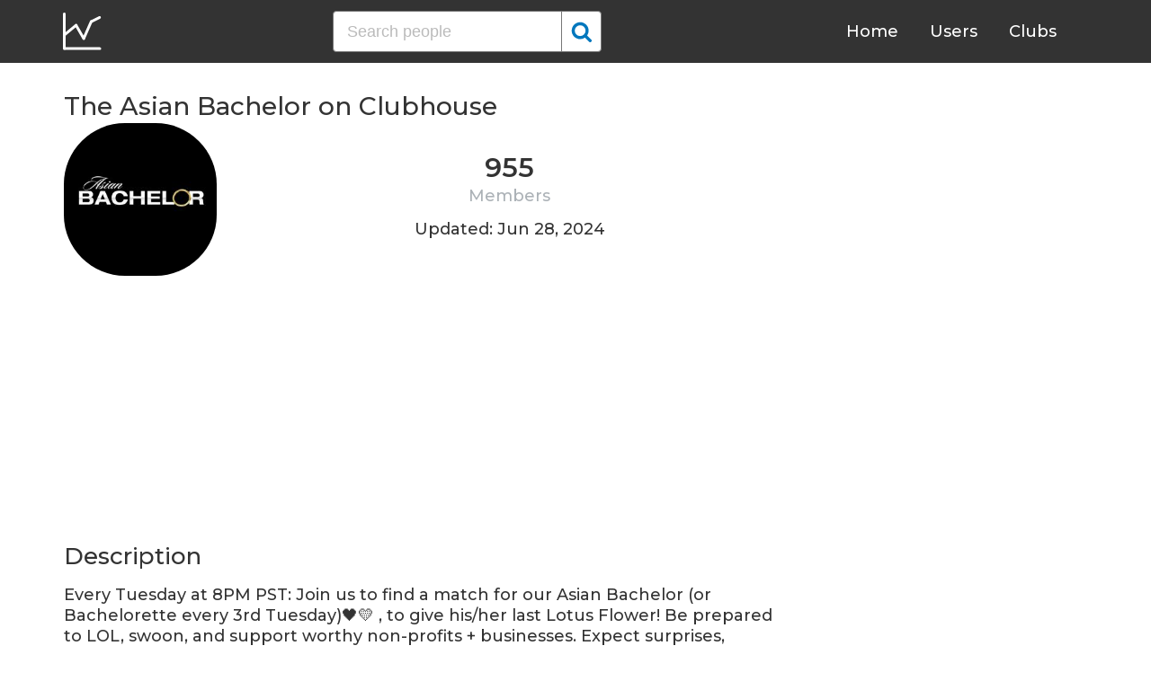

--- FILE ---
content_type: text/html; charset=UTF-8
request_url: https://clubhousedb.com/club/871208725-the-asian-bachelor
body_size: 7547
content:
<!DOCTYPE html>
<html lang="en">
<head>
    <meta charset="UTF-8">
    <meta name="viewport" content="width=device-width, initial-scale=1">
    <title>The Asian Bachelor Club on Clubhouse - Followers, Members, Statistics</title><meta name="description" content="Find The Asian Bachelor Clubhouse profile information: followers, members, topics, rules, etc."><link rel="canonical" href="https://clubhousedb.com/club/871208725-the-asian-bachelor"/><meta property="og:title" content="The Asian Bachelor Club on Clubhouse - Followers, Members, Statistics" /><meta property="og:description" content="Find The Asian Bachelor Clubhouse profile information: followers, members, topics, rules, etc." /><meta property="og:url" content="https://clubhousedb.com/club/871208725-the-asian-bachelor" /><meta property="og:image" content="https://clubhousedb.com/theme/img/share.png" />
    <link rel="stylesheet" href="/theme/css/style.min.css"/>
    <link href="https://fonts.googleapis.com/css?family=Montserrat:400,500,600&display=swap" rel="stylesheet">
    <meta name="format-detection" content="telephone=no">
    <link rel="apple-touch-icon" sizes="180x180" href="/apple-touch-icon.png">
    <link rel="icon" type="image/png" sizes="32x32" href="/favicon-32x32.png">
    <link rel="icon" type="image/png" sizes="16x16" href="/favicon-16x16.png">
    <link rel="manifest" href="/site.webmanifest">
    <link rel="mask-icon" href="/safari-pinned-tab.svg" color="#5bbad5">
    <meta name="msapplication-TileColor" content="#ffffff">
    <meta name="theme-color" content="#ffffff">

    <!-- Global site tag (gtag.js) - Google Analytics -->
    <script async src="https://www.googletagmanager.com/gtag/js?id=G-507W9DBERB"></script>
    <script>
    window.dataLayer = window.dataLayer || [];
    function gtag(){dataLayer.push(arguments);}
    gtag('js', new Date());
    gtag('config', 'G-507W9DBERB');
</script>

<script async src="https://pagead2.googlesyndication.com/pagead/js/adsbygoogle.js?client=ca-pub-3887117950946081" crossorigin="anonymous"></script>

</head>
<body>
    <svg width="0" height="0" class="hidden">
    <symbol xmlns="http://www.w3.org/2000/svg" viewBox="0 0 30 32" id="search">
        <path d="M20.576 14.848q0-3.296-2.336-5.632t-5.664-2.368-5.664 2.368-2.336 5.632 2.336 5.664 5.664 2.336 5.664-2.336 2.336-5.664zm9.152 14.88q0 .928-.704 1.6t-1.6.672q-.96 0-1.6-.672l-6.112-6.112q-3.2 2.208-7.136 2.208-2.56 0-4.896-.992t-4-2.688-2.688-4T0 14.848t.992-4.864T3.68 5.952t4-2.688 4.896-.992 4.896.992 4 2.688 2.688 4.032.992 4.864q0 3.936-2.208 7.136l6.112 6.112q.672.672.672 1.632z"></path>
    </symbol>
    <symbol xmlns="http://www.w3.org/2000/svg" viewBox="0 0 32 32" id="twitter">
        <path fill="#1da1e2" d="M31.939 6.092c-1.18 0.519-2.44 0.872-3.767 1.033 1.352-0.815 2.392-2.099 2.884-3.631-1.268 0.74-2.673 1.279-4.169 1.579-1.195-1.279-2.897-2.079-4.788-2.079-3.623 0-6.56 2.937-6.56 6.556 0 0.52 0.060 1.020 0.169 1.499-5.453-0.257-10.287-2.876-13.521-6.835-0.569 0.963-0.888 2.081-0.888 3.3 0 2.28 1.16 4.284 2.917 5.461-1.076-0.035-2.088-0.331-2.971-0.821v0.081c0 3.18 2.257 5.832 5.261 6.436-0.551 0.148-1.132 0.228-1.728 0.228-0.419 0-0.82-0.040-1.221-0.115 0.841 2.604 3.26 4.503 6.139 4.556-2.24 1.759-5.079 2.807-8.136 2.807-0.52 0-1.039-0.031-1.56-0.089 2.919 1.859 6.357 2.945 10.076 2.945 12.072 0 18.665-9.995 18.665-18.648 0-0.279 0-0.56-0.020-0.84 1.281-0.919 2.4-2.080 3.28-3.397z"></path>
    </symbol>
    <symbol xmlns="http://www.w3.org/2000/svg" viewBox="0 0 32 32" id="instagram">
        <path fill="#e4404f" d="M16 0c-4.347 0-4.889 0.020-6.596 0.096-1.704 0.080-2.864 0.348-3.884 0.744-1.052 0.408-1.945 0.956-2.835 1.845s-1.439 1.781-1.845 2.835c-0.396 1.020-0.665 2.18-0.744 3.884-0.080 1.707-0.096 2.249-0.096 6.596s0.020 4.889 0.096 6.596c0.080 1.703 0.348 2.864 0.744 3.884 0.408 1.051 0.956 1.945 1.845 2.835 0.889 0.888 1.781 1.439 2.835 1.845 1.021 0.395 2.181 0.665 3.884 0.744 1.707 0.080 2.249 0.096 6.596 0.096s4.889-0.020 6.596-0.096c1.703-0.080 2.864-0.349 3.884-0.744 1.051-0.408 1.945-0.957 2.835-1.845 0.888-0.889 1.439-1.78 1.845-2.835 0.395-1.020 0.665-2.181 0.744-3.884 0.080-1.707 0.096-2.249 0.096-6.596s-0.020-4.889-0.096-6.596c-0.080-1.703-0.349-2.865-0.744-3.884-0.408-1.052-0.957-1.945-1.845-2.835-0.889-0.889-1.78-1.439-2.835-1.845-1.020-0.396-2.181-0.665-3.884-0.744-1.707-0.080-2.249-0.096-6.596-0.096zM16 2.88c4.271 0 4.78 0.021 6.467 0.095 1.56 0.073 2.407 0.332 2.969 0.553 0.749 0.289 1.28 0.636 1.843 1.195 0.559 0.56 0.905 1.092 1.195 1.841 0.219 0.563 0.48 1.409 0.551 2.969 0.076 1.688 0.093 2.195 0.093 6.467s-0.020 4.78-0.099 6.467c-0.081 1.56-0.341 2.407-0.561 2.969-0.299 0.749-0.639 1.28-1.199 1.843-0.559 0.559-1.099 0.905-1.84 1.195-0.56 0.219-1.42 0.48-2.98 0.551-1.699 0.076-2.199 0.093-6.479 0.093-4.281 0-4.781-0.020-6.479-0.099-1.561-0.081-2.421-0.341-2.981-0.561-0.759-0.299-1.28-0.639-1.839-1.199-0.561-0.559-0.92-1.099-1.2-1.84-0.22-0.56-0.479-1.42-0.56-2.98-0.060-1.68-0.081-2.199-0.081-6.459 0-4.261 0.021-4.781 0.081-6.481 0.081-1.56 0.34-2.419 0.56-2.979 0.28-0.76 0.639-1.28 1.2-1.841 0.559-0.559 1.080-0.919 1.839-1.197 0.56-0.221 1.401-0.481 2.961-0.561 1.7-0.060 2.2-0.080 6.479-0.080zM16 7.784c-4.54 0-8.216 3.68-8.216 8.216 0 4.54 3.68 8.216 8.216 8.216 4.54 0 8.216-3.68 8.216-8.216 0-4.54-3.68-8.216-8.216-8.216zM16 21.333c-2.947 0-5.333-2.387-5.333-5.333s2.387-5.333 5.333-5.333 5.333 2.387 5.333 5.333-2.387 5.333-5.333 5.333zM26.461 7.46c0 1.060-0.861 1.92-1.92 1.92-1.060 0-1.92-0.861-1.92-1.92s0.861-1.919 1.92-1.919c1.057-0.001 1.92 0.86 1.92 1.919z"></path>
    </symbol>
</svg>

<header class="master-header">
    <div class="container">
        <a href="/" class="logo">
            <svg height="42" viewBox="0 0 43 42" width="43" xmlns="http://www.w3.org/2000/svg"><g fill="none" fill-rule="evenodd" stroke="#fff" stroke-linecap="round" stroke-width="3" transform="translate(1 1)"><path d="m.5.5v38.6"/><path d="m40 39.1h-38.5"/><path d="m.5 24 13.1-10.9"/><path d="m13.7 13.3 8.4 14.6"/><path d="m30.4 9.1-8.2 18.6"/><path d="m39.7 4.5-9.3 4.6"/></g></svg>
        </a>

        <form action="https://clubhousedb.com/search" method="get" class="search-form">
                        <input name="q" type="text" placeholder="Search people" value="" class="input-field">
            
            <button class="submit-btn" type="submit">
                <svg class="icon">
                    <use xlink:href="#search"></use>
                </svg>
            </button>
        </form>

        <ul class="navigation">
            <li class="item">
                <a href="/" class="link">Home</a>
            </li>
            <li class="item">
                <a href="/users" class="link">Users</a>
            </li>
            <li class="item">
                <a href="/clubs" class="link">Clubs</a>
            </li>
            <li class="item">
                <form action="https://clubhousedb.com/search" method="get" class="search-form">
                                        <input name="q" type="text" placeholder="Search people" value="" class="input-field">
                    
                    <button class="submit-btn" type="submit">
                        <svg class="icon">
                            <use xlink:href="#search"></use>
                        </svg>
                    </button>
                </form>
            </li>
        </ul>

        <div class="hamburger-btn">
            <span></span>
            <span></span>
            <span></span>
        </div>
    </div>
</header>
    <div class="container">
    <div class="row">
        <div class="col-main">
            <h1 class="title-big user-page">The Asian Bachelor on Clubhouse</h1>

            <div class="data-big">
                <div class="img-col">
                                        <img src="https://d14u0p1qkech25.cloudfront.net/club_871208725_6f12bb90-94eb-44a4-b8cc-b2a7f3a3081d_thumbnail_250x250" alt="The Asian Bachelor Clubhouse" class="data-img">
                                    </div>

                <div class="text-col">
                    <div class="text-col-data">
                        <div class="text-single-col">
                            <span class="big-text">955</span>
                            <span class="small-text">Members</span>
                        </div>
                                            </div>

                                        <div class="text-col-data">
                        <div class="text-single-col updated">
                            Updated: Jun 28, 2024
                        </div>
                    </div>
                                    </div>
            </div>

            <ins class="adsbygoogle"
     style="display:block"
     data-ad-client="ca-pub-3887117950946081"
     data-ad-slot="7589562201"
     data-ad-format="auto"
     data-full-width-responsive="true"></ins>
<script>
     (adsbygoogle = window.adsbygoogle || []).push({});
</script>

                        <section class="user-bio">
                <h2 class="title-medium user-page">Description</h2>
                <p>Every Tuesday at 8PM PST: Join us to find a match for our Asian Bachelor (or Bachelorette every 3rd Tuesday)🖤💛 , to give his/her last Lotus Flower! Be prepared to LOL, swoon, and support worthy non-profits + businesses. Expect surprises, giveaways, celebrity guests, talent, DJs, &amp; cohosts 🤩🎧🎵🎤 OPEN TO ALL 🌈 Contact: @AsianBachelor on Instagram.<br />
Please be respectful &amp; give Lotus Flowers.: This event was created to amplify, empower, and represent the often invisible AAPI Community. We want to create a fun, diverse, safe space for matchmaking and entertainment that’s open to all 🌈<br />
We encourage donations to charity organizations: Each week, The Bachelor or Bachelorette will choose a charity organization that is near and dear to their heart. Please support these worthy causes. It is not a requirement to join the club or events!<br />
No forms of hate or racism allowed!: Any acts, words of hate, or racism will not be tolerated in this club. </p>
            </section>

                        
                        <h2 class="title-medium user-page">Rules</h2>
                        <p class="title-small">Please be respectful &amp; give Lotus Flowers.</p>
            <p>This event was created to amplify, empower, and represent the often invisible AAPI Community. We want to create a fun, diverse, safe space for matchmaking and entertainment that’s open to all 🌈</p>
                        <ins class="adsbygoogle"
     style="display:block"
     data-ad-client="ca-pub-3887117950946081"
     data-ad-slot="7589562201"
     data-ad-format="auto"
     data-full-width-responsive="true"></ins>
<script>
     (adsbygoogle = window.adsbygoogle || []).push({});
</script>
                                    <p class="title-small">We encourage donations to charity organizations</p>
            <p>Each week, The Bachelor or Bachelorette will choose a charity organization that is near and dear to their heart. Please support these worthy causes. It is not a requirement to join the club or events!</p>
                                    <p class="title-small">No forms of hate or racism allowed!</p>
            <p>Any acts, words of hate, or racism will not be tolerated in this club. </p>
                                    
                        <section class="breakdown">
                <h2 class="title-medium user-page">Last 30 Records</h2>
                <table class="breakdown-table">
    <tbody>
        <tr>
            <th>Day</th>
            <th>Members</th>
            <th>Gain</th>
            <th>% Gain</th>
        </tr>
                <tr>
            <td>June 28, 2024</td>
            <td>955</td>
                        <td>0</td>
                                    <td>0.0%</td>
                    </tr>
                <tr>
            <td>March 22, 2024</td>
            <td>955</td>
                        <td>0</td>
                                    <td>0.0%</td>
                    </tr>
                <tr>
            <td>January 31, 2024</td>
            <td>955</td>
                        <td class="gain-minuse">-1</td>
                                    <td class="gain-minuse">-0.2%</td>
                    </tr>
                <tr>
            <td>December 18, 2023</td>
            <td>956</td>
                        <td class="gain-plus">+1</td>
                                    <td class="gain-plus">+0.2%</td>
                    </tr>
                <tr>
            <td>November 07, 2023</td>
            <td>955</td>
                        <td>0</td>
                                    <td>0.0%</td>
                    </tr>
                <tr>
            <td>October 07, 2023</td>
            <td>955</td>
                        <td class="gain-plus">+1</td>
                                    <td class="gain-plus">+0.2%</td>
                    </tr>
                <tr>
            <td>September 08, 2023</td>
            <td>954</td>
                        <td>0</td>
                                    <td>0.0%</td>
                    </tr>
                <tr>
            <td>August 10, 2023</td>
            <td>954</td>
                        <td class="gain-minuse">-1</td>
                                    <td class="gain-minuse">-0.2%</td>
                    </tr>
                <tr>
            <td>July 09, 2023</td>
            <td>955</td>
                        <td>0</td>
                                    <td>0.0%</td>
                    </tr>
                <tr>
            <td>June 16, 2023</td>
            <td>955</td>
                        <td class="gain-minuse">-2</td>
                                    <td class="gain-minuse">-0.3%</td>
                    </tr>
                <tr>
            <td>March 16, 2023</td>
            <td>957</td>
                        <td class="gain-plus">+6</td>
                                    <td class="gain-plus">+0.7%</td>
                    </tr>
                <tr>
            <td>January 31, 2023</td>
            <td>951</td>
                        <td class="gain-plus">+1</td>
                                    <td class="gain-plus">+0.2%</td>
                    </tr>
                <tr>
            <td>December 31, 2022</td>
            <td>950</td>
                        <td class="gain-plus">+1</td>
                                    <td class="gain-plus">+0.2%</td>
                    </tr>
                <tr>
            <td>November 18, 2022</td>
            <td>949</td>
                        <td class="gain-plus">+1</td>
                                    <td class="gain-plus">+0.2%</td>
                    </tr>
                <tr>
            <td>November 05, 2022</td>
            <td>948</td>
                        <td class="gain-plus">+1</td>
                                    <td class="gain-plus">+0.2%</td>
                    </tr>
                <tr>
            <td>October 16, 2022</td>
            <td>947</td>
                        <td class="gain-plus">+1</td>
                                    <td class="gain-plus">+0.2%</td>
                    </tr>
                <tr>
            <td>September 25, 2022</td>
            <td>946</td>
                        <td class="gain-plus">+1</td>
                                    <td class="gain-plus">+0.2%</td>
                    </tr>
                <tr>
            <td>September 12, 2022</td>
            <td>945</td>
                        <td class="gain-plus">+1</td>
                                    <td class="gain-plus">+0.2%</td>
                    </tr>
                <tr>
            <td>September 02, 2022</td>
            <td>944</td>
                        <td class="gain-minuse">-2</td>
                                    <td class="gain-minuse">-0.3%</td>
                    </tr>
                <tr>
            <td>August 13, 2022</td>
            <td>946</td>
                        <td class="gain-minuse">-1</td>
                                    <td class="gain-minuse">-0.2%</td>
                    </tr>
                <tr>
            <td>August 07, 2022</td>
            <td>947</td>
                        <td class="gain-minuse">-2</td>
                                    <td class="gain-minuse">-0.3%</td>
                    </tr>
                <tr>
            <td>July 05, 2022</td>
            <td>949</td>
                        <td class="gain-plus">+1</td>
                                    <td class="gain-plus">+0.2%</td>
                    </tr>
                <tr>
            <td>June 29, 2022</td>
            <td>948</td>
                        <td class="gain-plus">+1</td>
                                    <td class="gain-plus">+0.2%</td>
                    </tr>
                <tr>
            <td>June 22, 2022</td>
            <td>947</td>
                        <td class="gain-minuse">-1</td>
                                    <td class="gain-minuse">-0.2%</td>
                    </tr>
                <tr>
            <td>June 16, 2022</td>
            <td>948</td>
                        <td class="gain-plus">+1</td>
                                    <td class="gain-plus">+0.2%</td>
                    </tr>
                <tr>
            <td>June 09, 2022</td>
            <td>947</td>
                        <td class="gain-plus">+2</td>
                                    <td class="gain-plus">+0.3%</td>
                    </tr>
                <tr>
            <td>June 03, 2022</td>
            <td>945</td>
                        <td class="gain-plus">+1</td>
                                    <td class="gain-plus">+0.2%</td>
                    </tr>
                <tr>
            <td>May 27, 2022</td>
            <td>944</td>
                        <td class="gain-plus">+1</td>
                                    <td class="gain-plus">+0.2%</td>
                    </tr>
                <tr>
            <td>May 20, 2022</td>
            <td>943</td>
                        <td class="gain-plus">+1</td>
                                    <td class="gain-plus">+0.2%</td>
                    </tr>
                <tr>
            <td>May 14, 2022</td>
            <td>942</td>
                        <td class="gain-minuse">-1</td>
                                    <td class="gain-minuse">-0.2%</td>
                    </tr>
            </tbody>
</table>
            </section>
            
                        <ins class="adsbygoogle"
     style="display:block"
     data-ad-client="ca-pub-3887117950946081"
     data-ad-slot="7589562201"
     data-ad-format="auto"
     data-full-width-responsive="true"></ins>
<script>
     (adsbygoogle = window.adsbygoogle || []).push({});
</script>

            <script>
            var chartDataGain = [
                                [
                    1652486400000,
                    -1
                ],
                                [
                    1653004800000,
                    1
                ],
                                [
                    1653609600000,
                    1
                ],
                                [
                    1654214400000,
                    1
                ],
                                [
                    1654732800000,
                    2
                ],
                                [
                    1655337600000,
                    1
                ],
                                [
                    1655856000000,
                    -1
                ],
                                [
                    1656460800000,
                    1
                ],
                                [
                    1656979200000,
                    1
                ],
                                [
                    1659830400000,
                    -2
                ],
                                [
                    1660348800000,
                    -1
                ],
                                [
                    1662076800000,
                    -2
                ],
                                [
                    1662940800000,
                    1
                ],
                                [
                    1664064000000,
                    1
                ],
                                [
                    1665878400000,
                    1
                ],
                                [
                    1667606400000,
                    1
                ],
                                [
                    1668729600000,
                    1
                ],
                                [
                    1672444800000,
                    1
                ],
                                [
                    1675123200000,
                    1
                ],
                                [
                    1678924800000,
                    6
                ],
                                [
                    1686873600000,
                    -2
                ],
                                [
                    1688860800000,
                    0
                ],
                                [
                    1691625600000,
                    -1
                ],
                                [
                    1694131200000,
                    0
                ],
                                [
                    1696636800000,
                    1
                ],
                                [
                    1699315200000,
                    0
                ],
                                [
                    1702857600000,
                    1
                ],
                                [
                    1706659200000,
                    -1
                ],
                                [
                    1711065600000,
                    0
                ],
                                [
                    1719532800000,
                    0
                ],
                            ];
            var chartDataTotal = [
                                [
                    1652486400000,
                    942
                ],
                                [
                    1653004800000,
                    943
                ],
                                [
                    1653609600000,
                    944
                ],
                                [
                    1654214400000,
                    945
                ],
                                [
                    1654732800000,
                    947
                ],
                                [
                    1655337600000,
                    948
                ],
                                [
                    1655856000000,
                    947
                ],
                                [
                    1656460800000,
                    948
                ],
                                [
                    1656979200000,
                    949
                ],
                                [
                    1659830400000,
                    947
                ],
                                [
                    1660348800000,
                    946
                ],
                                [
                    1662076800000,
                    944
                ],
                                [
                    1662940800000,
                    945
                ],
                                [
                    1664064000000,
                    946
                ],
                                [
                    1665878400000,
                    947
                ],
                                [
                    1667606400000,
                    948
                ],
                                [
                    1668729600000,
                    949
                ],
                                [
                    1672444800000,
                    950
                ],
                                [
                    1675123200000,
                    951
                ],
                                [
                    1678924800000,
                    957
                ],
                                [
                    1686873600000,
                    955
                ],
                                [
                    1688860800000,
                    955
                ],
                                [
                    1691625600000,
                    954
                ],
                                [
                    1694131200000,
                    954
                ],
                                [
                    1696636800000,
                    955
                ],
                                [
                    1699315200000,
                    955
                ],
                                [
                    1702857600000,
                    956
                ],
                                [
                    1706659200000,
                    955
                ],
                                [
                    1711065600000,
                    955
                ],
                                [
                    1719532800000,
                    955
                ],
                            ];
            </script>
            <section class="charts">
                <h2 class="title-medium user-page">Charts</h2>
                <div id="chart-gain"></div>
                <div id="chart-total"></div>
            </section>
            
                        <h2 class="title-medium user-page">Some Club Members</h2>

            <section class="user-clubs">
                <div class="row">
                                        <div class="club-col">
                        <a href="https://clubhousedb.com/user/vinlin" class="club-link">
                            <div class="club-img-radius">
                                                                <img src="https://d14u0p1qkech25.cloudfront.net/1412_af4586a4-66ff-4f8b-a1d1-d144d4981fda_thumbnail_250x250" alt="Kevin Lin Clubhouse" class="club-img">
                                                            </div>
                            Kevin Lin
                        </a>
                    </div>
                                        <div class="club-col">
                        <a href="https://clubhousedb.com/user/marketingschool" class="club-link">
                            <div class="club-img-radius">
                                                                <img src="https://d14u0p1qkech25.cloudfront.net/2164_d8ee9e36-2d93-4f06-aa87-9a93c2086c70_thumbnail_250x250" alt="ERIC SIU Clubhouse" class="club-img">
                                                            </div>
                            ERIC SIU
                        </a>
                    </div>
                                        <div class="club-col">
                        <a href="https://clubhousedb.com/user/lena" class="club-link">
                            <div class="club-img-radius">
                                                                <img src="https://d14u0p1qkech25.cloudfront.net/3580_b14ebf5f-2c58-4bb7-891c-a886100d6401_thumbnail_250x250" alt="Lena Xiao Clubhouse" class="club-img">
                                                            </div>
                            Lena Xiao
                        </a>
                    </div>
                                        <div class="club-col">
                        <a href="https://clubhousedb.com/user/iambomanix" class="club-link">
                            <div class="club-img-radius">
                                                                <img src="https://d14u0p1qkech25.cloudfront.net/4588_0ff5497a-b4a2-4fea-bccd-0a8822d971bc_thumbnail_250x250" alt="Bomani X Clubhouse" class="club-img">
                                                            </div>
                            Bomani X
                        </a>
                    </div>
                                        <div class="club-col">
                        <a href="https://clubhousedb.com/user/minh" class="club-link">
                            <div class="club-img-radius">
                                                                <img src="https://d14u0p1qkech25.cloudfront.net/5020_95b67809-514e-4992-94bd-5b0d20f8f2bf_thumbnail_250x250" alt="Minh Do Clubhouse" class="club-img">
                                                            </div>
                            Minh Do
                        </a>
                    </div>
                                        <div class="club-col">
                        <a href="https://clubhousedb.com/user/leitihsu" class="club-link">
                            <div class="club-img-radius">
                                                                <img src="https://d14u0p1qkech25.cloudfront.net/5463_ecec4ee1-f09e-4c25-a246-a27657d15750_thumbnail_250x250" alt="Leiti Hsu Clubhouse" class="club-img">
                                                            </div>
                            Leiti Hsu
                        </a>
                    </div>
                                        <div class="club-col">
                        <a href="https://clubhousedb.com/user/davidsunkong" class="club-link">
                            <div class="club-img-radius">
                                                                <img src="https://d14u0p1qkech25.cloudfront.net/6487_45f59543-6964-42ad-9a60-f970762a5c7b_thumbnail_250x250" alt="David Sun Kong Clubhouse" class="club-img">
                                                            </div>
                            David Sun Kong
                        </a>
                    </div>
                                        <div class="club-col">
                        <a href="https://clubhousedb.com/user/mikeprasad" class="club-link">
                            <div class="club-img-radius">
                                                                <img src="https://d14u0p1qkech25.cloudfront.net/6979_5b92ca4d-e180-4d56-a27e-baefac3c0a14_thumbnail_250x250" alt="Mike Prasad Clubhouse" class="club-img">
                                                            </div>
                            Mike Prasad
                        </a>
                    </div>
                                        <div class="club-col">
                        <a href="https://clubhousedb.com/user/maggiehsu" class="club-link">
                            <div class="club-img-radius">
                                                                <img src="https://d14u0p1qkech25.cloudfront.net/8050_039214b1-47ce-4273-a298-a98eb86327aa_thumbnail_250x250" alt="Maggie Hsu Clubhouse" class="club-img">
                                                            </div>
                            Maggie Hsu
                        </a>
                    </div>
                                        <div class="club-col">
                        <a href="https://clubhousedb.com/user/dearfranny" class="club-link">
                            <div class="club-img-radius">
                                                                <img src="https://d14u0p1qkech25.cloudfront.net/12019_93a86ca0-e6af-4fa8-964d-5016c9821823_thumbnail_250x250" alt="Francesca Hogi Clubhouse" class="club-img">
                                                            </div>
                            Francesca Hogi
                        </a>
                    </div>
                                        <div class="club-col">
                        <a href="https://clubhousedb.com/user/rembrandt" class="club-link">
                            <div class="club-img-radius">
                                                                <img src="https://d14u0p1qkech25.cloudfront.net/13629_d02ed0eb-b63a-4421-94c0-b186cec6eb75_thumbnail_250x250" alt="Rembrandt Flores Clubhouse" class="club-img">
                                                            </div>
                            Rembrandt Flores
                        </a>
                    </div>
                                        <div class="club-col">
                        <a href="https://clubhousedb.com/user/erwinbvalencia" class="club-link">
                            <div class="club-img-radius">
                                                                <img src="https://d14u0p1qkech25.cloudfront.net/14316_49fed094-a8dd-448b-a401-4b62cf589e30_thumbnail_250x250" alt="Erwin Valencia Clubhouse" class="club-img">
                                                            </div>
                            Erwin Valencia
                        </a>
                    </div>
                                        <div class="club-col">
                        <a href="https://clubhousedb.com/user/xoxolizza" class="club-link">
                            <div class="club-img-radius">
                                                                <img src="https://d14u0p1qkech25.cloudfront.net/23942_5658aac6-884f-4f10-920a-3d3c92d88a9c_thumbnail_250x250" alt="LIZZA MONET MORALES Clubhouse" class="club-img">
                                                            </div>
                            LIZZA MONET MORALES
                        </a>
                    </div>
                                        <div class="club-col">
                        <a href="https://clubhousedb.com/user/nanxi" class="club-link">
                            <div class="club-img-radius">
                                                                <img src="https://d14u0p1qkech25.cloudfront.net/24474_414bf510-4bc7-42a5-a054-57ee925f148d_thumbnail_250x250" alt="Nanxi Liu Clubhouse" class="club-img">
                                                            </div>
                            Nanxi Liu
                        </a>
                    </div>
                                        <div class="club-col">
                        <a href="https://clubhousedb.com/user/samchai" class="club-link">
                            <div class="club-img-radius">
                                                                <img src="https://d14u0p1qkech25.cloudfront.net/32692_3f4c4922-eb0a-4cf2-82a7-cb698111113b_thumbnail_250x250" alt="Sam Chai Clubhouse" class="club-img">
                                                            </div>
                            Sam Chai
                        </a>
                    </div>
                                        <div class="club-col">
                        <a href="https://clubhousedb.com/user/ogu-gourmet" class="club-link">
                            <div class="club-img-radius">
                                                                <img src="https://d14u0p1qkech25.cloudfront.net/36627_b8c4a155-293e-4413-9473-95382020454e_thumbnail_250x250" alt="OGURI TAKUMA Clubhouse" class="club-img">
                                                            </div>
                            OGURI TAKUMA
                        </a>
                    </div>
                    
                                        <div class="center-block">
                        <a href="https://clubhousedb.com/club/871208725-the-asian-bachelor/users" class="big-btn">View More</a>
                    </div>
                                    </div>
            </section>
            
            <h2 class="title-medium user-page">More Clubs</h2>
            <section class="user-clubs">
                <div class="row">
                                        <div class="club-col">
                        <a href="https://clubhousedb.com/club/871252009" class="club-link">
                            <div class="club-img-radius">
                                                                <img src="https://d14u0p1qkech25.cloudfront.net/club_871252009_9bd47da0-c46d-4f41-879d-ce01fa0a5240_thumbnail_250x250" alt="مقهى الثوار Clubhouse" class="club-img">
                                                            </div>
                            مقهى الثوار
                        </a>
                    </div>
                                        <div class="club-col">
                        <a href="https://clubhousedb.com/club/871260790-silphium" class="club-link">
                            <div class="club-img-radius">
                                                                <img src="https://d14u0p1qkech25.cloudfront.net/club_871260790_79293d66-9166-49f4-9fb7-ac4a918f877f_thumbnail_250x250" alt="Silphium Clubhouse" class="club-img">
                                                            </div>
                            Silphium
                        </a>
                    </div>
                                        <div class="club-col">
                        <a href="https://clubhousedb.com/club/871403781-maya-ho" class="club-link">
                            <div class="club-img-radius">
                                                                <img src="https://d14u0p1qkech25.cloudfront.net/club_871403781_246e6d71-2f1a-4f52-8f3d-c348d470e6b9_thumbnail_250x250" alt="Maya Ho Clubhouse" class="club-img">
                                                            </div>
                            Maya Ho
                        </a>
                    </div>
                                        <div class="club-col">
                        <a href="https://clubhousedb.com/club/871417236-gangstaa-followers" class="club-link">
                            <div class="club-img-radius">
                                                                <img src="https://d14u0p1qkech25.cloudfront.net/club_871417236_c84d8a51-f5a7-4db5-9146-531225dc9c6f_thumbnail_250x250" alt="GANGSTAA+FOLLOWERS Clubhouse" class="club-img">
                                                            </div>
                            GANGSTAA+FOLLOWERS
                        </a>
                    </div>
                                        <div class="club-col">
                        <a href="https://clubhousedb.com/club/871473020-lucifer" class="club-link">
                            <div class="club-img-radius">
                                                                <img src="https://d14u0p1qkech25.cloudfront.net/club_871473020_23fa6bdf-467e-45c7-8895-9ba8a48e3dea_thumbnail_250x250" alt="♛LUCIFER♛ Clubhouse" class="club-img">
                                                            </div>
                            ♛LUCIFER♛
                        </a>
                    </div>
                                        <div class="club-col">
                        <a href="https://clubhousedb.com/club/871525587-exclusive-lounge" class="club-link">
                            <div class="club-img-radius">
                                                                <img src="https://d14u0p1qkech25.cloudfront.net/club_871525587_5137c920-dd54-4ae1-a286-8448b8033412_thumbnail_250x250" alt="EXCLUSIVE LOUNGE Clubhouse" class="club-img">
                                                            </div>
                            EXCLUSIVE LOUNGE
                        </a>
                    </div>
                                        <div class="club-col">
                        <a href="https://clubhousedb.com/club/871546449-r-a-d-i-o-c-a-f-e" class="club-link">
                            <div class="club-img-radius">
                                                                <img src="https://d14u0p1qkech25.cloudfront.net/club_871546449_0eb40db3-6f94-4421-a9c7-3a9aa79bbd04_thumbnail_250x250" alt="R A D I O   C A F E Clubhouse" class="club-img">
                                                            </div>
                            R A D I O   C A F E
                        </a>
                    </div>
                                        <div class="club-col">
                        <a href="https://clubhousedb.com/club/871588877-raise-your-love-signal" class="club-link">
                            <div class="club-img-radius">
                                                                <img src="https://d14u0p1qkech25.cloudfront.net/club_871588877_0e865898-2267-4039-a0a3-4d7147c518af_thumbnail_250x250" alt="Raise Your Love Signal Clubhouse" class="club-img">
                                                            </div>
                            Raise Your Love Signal
                        </a>
                    </div>
                                        <div class="club-col">
                        <a href="https://clubhousedb.com/club/871629950-hc-club" class="club-link">
                            <div class="club-img-radius">
                                                                <img src="https://d14u0p1qkech25.cloudfront.net/club_871629950_6f459a5b-88b0-495e-8408-411cf4cd9f11_thumbnail_250x250" alt="HC Club Clubhouse" class="club-img">
                                                            </div>
                            HC Club
                        </a>
                    </div>
                                        <div class="club-col">
                        <a href="https://clubhousedb.com/club/871638698" class="club-link">
                            <div class="club-img-radius">
                                                                <img src="https://d14u0p1qkech25.cloudfront.net/club_871638698_6b31d6be-15fc-4dc2-ad16-42bd2dc09b9c_thumbnail_250x250" alt="صوت دارندوكا Clubhouse" class="club-img">
                                                            </div>
                            صوت دارندوكا
                        </a>
                    </div>
                                        <div class="club-col">
                        <a href="https://clubhousedb.com/club/871949871" class="club-link">
                            <div class="club-img-radius">
                                                                <img src="https://d14u0p1qkech25.cloudfront.net/club_871949871_c684cb7c-5572-4d4e-b24e-f3829bc58514_thumbnail_250x250" alt="طنز فارسی در رسانه‌ها Clubhouse" class="club-img">
                                                            </div>
                            طنز فارسی در رسانه‌ها
                        </a>
                    </div>
                                        <div class="club-col">
                        <a href="https://clubhousedb.com/club/872076962-the-cashflowdiary-cartel" class="club-link">
                            <div class="club-img-radius">
                                                                <img src="https://d14u0p1qkech25.cloudfront.net/club_872076962_20c21d26-380d-4096-9c98-57029eff16fd_thumbnail_250x250" alt="The CashflowDiary Cartel Clubhouse" class="club-img">
                                                            </div>
                            The CashflowDiary Cartel
                        </a>
                    </div>
                                        <div class="club-col">
                        <a href="https://clubhousedb.com/club/872159007-garno-club" class="club-link">
                            <div class="club-img-radius">
                                                                <img src="https://d14u0p1qkech25.cloudfront.net/club_872159007_57bf69ce-bda5-431f-b0ea-e0d32fea94f4_thumbnail_250x250" alt="GARNO CLUB Clubhouse" class="club-img">
                                                            </div>
                            GARNO CLUB
                        </a>
                    </div>
                                        <div class="club-col">
                        <a href="https://clubhousedb.com/club/872208135-tadabbur-al-qur-an" class="club-link">
                            <div class="club-img-radius">
                                                                <img src="https://d14u0p1qkech25.cloudfront.net/club_872208135_60e1fa8a-f0bb-4807-9b58-edb55c44fb64_thumbnail_250x250" alt="Tadabbur Al Qur&#039;an  Clubhouse" class="club-img">
                                                            </div>
                            Tadabbur Al Qur&#039;an 
                        </a>
                    </div>
                                        <div class="club-col">
                        <a href="https://clubhousedb.com/club/872224894-blancos-way" class="club-link">
                            <div class="club-img-radius">
                                                                <img src="https://d14u0p1qkech25.cloudfront.net/club_872224894_1e294c2d-6303-4628-95ca-00009308273a_thumbnail_250x250" alt="Blancos Way Clubhouse" class="club-img">
                                                            </div>
                            Blancos Way
                        </a>
                    </div>
                                        <div class="club-col">
                        <a href="https://clubhousedb.com/club/872316481" class="club-link">
                            <div class="club-img-radius">
                                                                <img src="https://d14u0p1qkech25.cloudfront.net/club_872316481_5ad4af29-cba0-40ec-8607-ee1140a8c795_thumbnail_250x250" alt="منتج رقمي Clubhouse" class="club-img">
                                                            </div>
                            منتج رقمي
                        </a>
                    </div>
                                    </div>
            </section>
        </div>

        <div class="col-sidebar">
    <div class="mb-30">
        <ins class="adsbygoogle"
        style="display:block"
        data-ad-client="ca-pub-3887117950946081"
        data-ad-slot="1803633733"
        data-ad-format="auto"
        data-full-width-responsive="true"></ins>
        <script>
        (adsbygoogle = window.adsbygoogle || []).push({});
    </script>
</div>

<ins class="adsbygoogle"
style="display:block"
data-ad-client="ca-pub-3887117950946081"
data-ad-slot="1803633733"
data-ad-format="auto"
data-full-width-responsive="true"></ins>
<script>
(adsbygoogle = window.adsbygoogle || []).push({});
</script>
</div>
    </div>
</div>
    <footer class="master-footer">
    <div class="container">
        <div class="row">
            <div class="footer-col">

                <ul class="navigation">
                    <li class="item">
                        <a href="/contact-us" class="link">Contact Us</a>
                    </li>
                    <li class="item">
                        <a href="/privacy-policy" class="link">Privacy Policy</a>
                    </li>
                    <li class="item">
                        <a href="/terms-of-use" class="link">Terms of Use</a>
                    </li>
                </ul>


                <p class="copyright">© 2025 ClubhouseDB.com</p>
            </div>

            <div class="footer-col">
                
            </div>

            <div class="footer-col">
                ClubhouseDB is a community website and is not affiliated with Clubhouse or Alpha Exploration Co. in any way.
            </div>
        </div>
    </div>
</footer>

    <script src="https://code.jquery.com/jquery-3.4.1.slim.min.js" defer></script>
    <script src="//code.highcharts.com/highcharts.js" defer></script>
    <script src="/theme/js/script.min.js" defer></script>
<script defer src="https://static.cloudflareinsights.com/beacon.min.js/vcd15cbe7772f49c399c6a5babf22c1241717689176015" integrity="sha512-ZpsOmlRQV6y907TI0dKBHq9Md29nnaEIPlkf84rnaERnq6zvWvPUqr2ft8M1aS28oN72PdrCzSjY4U6VaAw1EQ==" data-cf-beacon='{"version":"2024.11.0","token":"dd02df4e89d04b78b6bdb81fb4e51dbf","r":1,"server_timing":{"name":{"cfCacheStatus":true,"cfEdge":true,"cfExtPri":true,"cfL4":true,"cfOrigin":true,"cfSpeedBrain":true},"location_startswith":null}}' crossorigin="anonymous"></script>
</body>
</html>


--- FILE ---
content_type: text/html; charset=utf-8
request_url: https://www.google.com/recaptcha/api2/aframe
body_size: 267
content:
<!DOCTYPE HTML><html><head><meta http-equiv="content-type" content="text/html; charset=UTF-8"></head><body><script nonce="po865CvkhfMazBFEQRorSw">/** Anti-fraud and anti-abuse applications only. See google.com/recaptcha */ try{var clients={'sodar':'https://pagead2.googlesyndication.com/pagead/sodar?'};window.addEventListener("message",function(a){try{if(a.source===window.parent){var b=JSON.parse(a.data);var c=clients[b['id']];if(c){var d=document.createElement('img');d.src=c+b['params']+'&rc='+(localStorage.getItem("rc::a")?sessionStorage.getItem("rc::b"):"");window.document.body.appendChild(d);sessionStorage.setItem("rc::e",parseInt(sessionStorage.getItem("rc::e")||0)+1);localStorage.setItem("rc::h",'1766888073914');}}}catch(b){}});window.parent.postMessage("_grecaptcha_ready", "*");}catch(b){}</script></body></html>